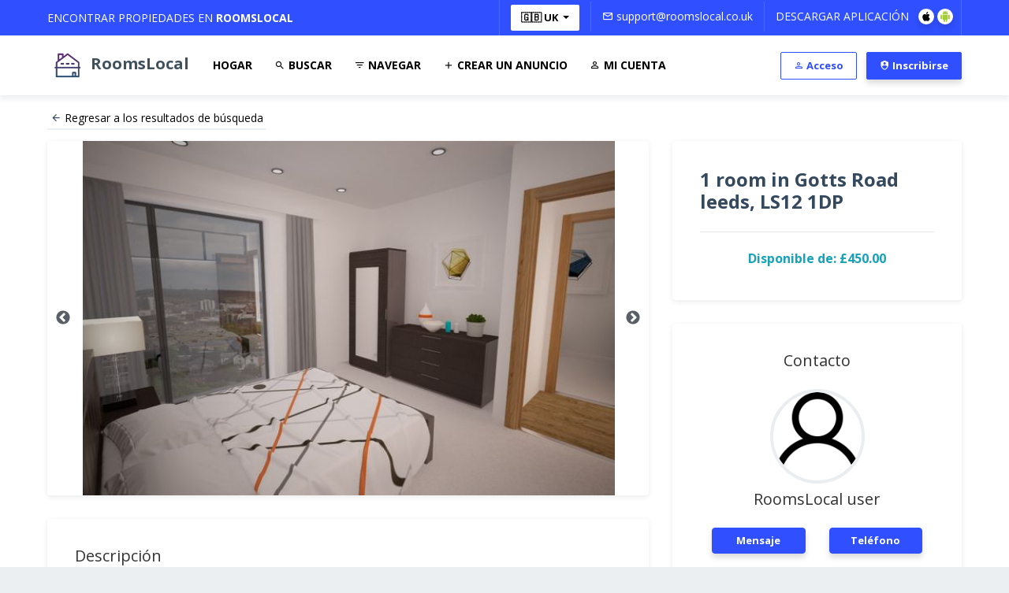

--- FILE ---
content_type: text/html; charset=UTF-8
request_url: https://roomslocal.co.uk/uk/es/gotts%20road%20leeds/flatshare/519/studio-flat-to-rent
body_size: 11429
content:
<!DOCTYPE html>
<html lang="es">

<head>
	<meta charset="utf-8">
	<meta name="viewport" content="width=device-width, initial-scale=1, shrink-to-fit=no">

	<meta name="author" content="RoomsLocal">
	<title>1 room in Gotts Road leeds, LS12 1DP - Rooms To Rent On RoomsLocal</title><meta name="description" content="1 room in Gotts Road leeds, LS12 1DP - This 1 bed studio apartment is situated in the popular development just of Gotts Road in the City Centre. The apartm..."><meta name="robots" content="all"><meta property="og:title" content="1 room in Gotts Road leeds, LS12 1DP - Rooms To Rent On RoomsLocal"><meta property="og:description" content="1 room in Gotts Road leeds, LS12 1DP - This 1 bed studio apartment is situated in the popular development just of Gotts Road in the City Centre. The apartm..."><meta property="og:type" content="website"><meta property="og:site_name" content="RoomsLocal"><meta property="og:locale" content="en_GB"><meta property="og:image" content="https://roomslocal.co.uk/uk/es/gotts%20road%20leeds/flatshare/519/studio-flat-to-rent"><meta property=":locale:alternate" content="es_ES"><meta property=":locale:alternate" content="fr_FR"><meta property=":locale:alternate" content="en_US"><meta property=":locale:alternate" content="en_CA"><meta property="og:url" content="https://roomslocal.co.uk/uk/es/gotts%20road%20leeds/flatshare/519/studio-flat-to-rent"><meta property="og:image" content="https://roomslocal.co.uk/storage/8452/rvAi1605548908.jpg"><meta name="twitter:card" content="summary_large_image"><meta name="twitter:site" content="@roomslocal"><meta name="twitter:title" content="1 room in Gotts Road leeds, LS12 1DP - Rooms To Rent On RoomsLocal"><meta name="twitter:description" content="1 room in Gotts Road leeds, LS12 1DP - This 1 bed studio apartment is situated in the popular development just of Gotts Road in the City Centre. The apartm..."><meta name="twitter:image" content="https://roomslocal.co.uk/storage/8452/rvAi1605548908.jpg"><meta name="twitter:creator" content="@roomslocal"><script type="application/ld+json">{"@context":"https://schema.org","@type":"WebPage","name":"1 room in Gotts Road leeds, LS12 1DP - Rooms To Rent On RoomsLocal","description":"1 room in Gotts Road leeds, LS12 1DP - This 1 bed studio apartment is situated in the popular development just of Gotts Road in the City Centre. The apartm..."}</script>

	<link rel="apple-touch-icon" sizes="180x180" href="https://roomslocal.co.uk/apple-touch-icon.png">
	<link rel="icon" type="image/png" sizes="32x32" href="https://roomslocal.co.uk/favicon-32x32.png">
	<link rel="icon" type="image/png" sizes="16x16" href="https://roomslocal.co.uk/favicon-16x16.png">
	<link rel="manifest" href="https://roomslocal.co.uk/site.webmanifest">
	<link rel="mask-icon" href="https://roomslocal.co.uk/safari-pinned-tab.svg" color="#0978ec">
	<meta name="msapplication-TileColor" content="#0978ec">
	<meta name="theme-color" content="#0978ec">

	<link href="https://roomslocal.co.uk/vendor/bootstrap/css/bootstrap.min.css" rel="stylesheet">
	<link href="https://roomslocal.co.uk/vendor/icons/css/materialdesignicons.min.css" media="all" rel="stylesheet" type="text/css" />
	<link href="https://roomslocal.co.uk/vendor/select2/css/select2-bootstrap.min.css" />
	<link href="https://roomslocal.co.uk/vendor/select2/css/select2.min.css" rel="stylesheet" />

		<link rel="stylesheet" href="https://roomslocal.co.uk/css/slick.min.css">
	<link rel="stylesheet" href="https://roomslocal.co.uk/css/slick-theme.min.css">
	
	<link href="https://roomslocal.co.uk/css/roomslocal.min.css" rel="stylesheet">
	<link href="https://cdnjs.cloudflare.com/ajax/libs/jqueryui/1.12.1/jquery-ui.min.css" rel="stylesheet">
	<link rel="stylesheet" href="https://cdnjs.cloudflare.com/ajax/libs/jqueryui/1.12.1/jquery-ui.theme.min.css" />
	<link href="https://roomslocal.co.uk/css/iziToast.min.css" rel="stylesheet" type="text/css" />
	<link href="https://roomslocal.co.uk/css/lightbox.min.css" rel="stylesheet">
	<meta name="apple-mobile-web-app-capable" content="yes">
	<meta name="apple-mobile-web-app-status-bar-style" content="black-translucent">
	<meta name="apple-itunes-app" content="app-id=1254833484, affiliate-data=at=1001lnJ5&ct=uk-desktop-universal-smartbanner&pt=450238"/>

		<script async src="https://www.googletagmanager.com/gtag/js?id=UA-115482381-2"></script>
	<script>
		window.dataLayer = window.dataLayer || [];
		function gtag(){dataLayer.push(arguments);}
		gtag('js', new Date());

		gtag('config', 'UA-115482381-2');
	</script>
	</head>
<body>

	<div class="navbar-top bg-primary">
	<div class="container">
		<div class="row">
			<div class="col-lg-4 col-md-4 align-self-center">
				<p class="mb-0 mt-0">
					Encontrar propiedades en <strong>RoomsLocal</strong>
				</p>
			</div>
			<div class="col-lg-8 col-md-8 text-right">
				<ul class="list-inline">
                    <li class="list-inline-item">
						<div class="dropdown">
							<button class="btn dropdown-toggle bg-white" type="button" id="dropdownMenuButton" data-toggle="dropdown" aria-haspopup="true" aria-expanded="false">
								🇬🇧 UK
							</button>
							<div class="dropdown-menu" aria-labelledby="dropdownMenuButton" style="min-width: 350px;border-radius: 5px;margin-top: 3px;">
								<div class="container">
									<div class="row">
										<div class="col-md-6 border-right">
											<p class="text-rm-upper text-dark small text-info text-center p-1 border-bottom mb-1 font-weight-bold">Idioma</p>
											
											<a class="dropdown-item text-dark lang-top-style " href="https://roomslocal.co.uk/uk/en/gotts%20road%20leeds/flatshare/519/studio-flat-to-rent"><i class="mdi mdi-web"></i> English</a>
											
											<a class="dropdown-item text-dark lang-top-style " href="https://roomslocal.co.uk/uk/fr/gotts%20road%20leeds/flatshare/519/studio-flat-to-rent"><i class="mdi mdi-web"></i> French</a>
											
											<a class="dropdown-item text-dark lang-top-style border border-secondary rounded" href="https://roomslocal.co.uk/uk/es/gotts%20road%20leeds/flatshare/519/studio-flat-to-rent"><i class="mdi mdi-web"></i> Spanish</a>
																					</div>
										<div class="col-md-6 bg-light-box">
											<p class="text-rm-upper mb-1 text-dark small text-info text-center p-1 border-bottom font-weight-bold">Navegar En</p>
																						<a class="dropdown-item text-dark lang-top-style bg-light rounded" href="https://roomslocal.co.uk/uk/en/gotts%20road%20leeds/flatshare/519/studio-flat-to-rent">🇬🇧 Reino Unido</a>
																						<a class="dropdown-item text-dark lang-top-style " href="https://roomslocal.co.uk/es/es/gotts%20road%20leeds/flatshare/519/studio-flat-to-rent">🇪🇸 España</a>
																						<a class="dropdown-item text-dark lang-top-style " href="https://roomslocal.co.uk/us/en/gotts%20road%20leeds/flatshare/519/studio-flat-to-rent">🇺🇸 Estados Unidos</a>
																						<a class="dropdown-item text-dark lang-top-style " href="https://roomslocal.co.uk/ca/en/gotts%20road%20leeds/flatshare/519/studio-flat-to-rent">🇨🇦 Canadá</a>
																					</div>
									</div>
								</div>
							</div>
						</div>
					</li>

					<li class="list-inline-item">
						<a href="mailto:support@roomslocal.co.uk"><i class="mdi mdi-email-outline"></i> support@roomslocal.co.uk</a>
					</li>
					<li class="list-inline-item">
						<span>Descargar Aplicación</span> &nbsp;
						<a target="_BLANK" href="https://itunes.apple.com/mw/app/roomslocal-rent-uk-rooms/id1254833484"><i class="mdi mdi-apple"></i></a>
						<a target="_BLANK" href="https://play.google.com/store/apps/details?id=com.mavsoft.roomslocal&amp;hl=en_GB"><i class="mdi mdi-android"></i></a>
					</li>
				</ul>
			</div>
		</div>
	</div>
</div>

	<header>
   <nav class="navbar navbar-expand-lg navbar-light bg-light">
      <div class="container">
         <a class="navbar-brand text-success logo" href="https://roomslocal.co.uk/uk/es">
            <img style="height: 50px !important;" src="https://roomslocal.co.uk/images/roomslocal-logo.png" alt="RoomsLocal logo">
            <span class="title-rl-nav">RoomsLocal</span>
         </a>
         <button class="navbar-toggler navbar-toggler-right" type="button" data-toggle="collapse" data-target="#navbarResponsive" aria-controls="navbarResponsive" aria-expanded="false" aria-label="Toggle navigation">
            <span class="navbar-toggler-icon"></span>
         </button>
         <div class="collapse navbar-collapse" id="navbarResponsive">
            <ul class="navbar-nav mr-auto mt-2 mt-lg-0">
               <li class="nav-item">
                  <a class="nav-link" href="https://roomslocal.co.uk/uk/es">
                     Hogar
                  </a>
               </li>
               <li class="nav-item">
                  <a class="nav-link" href="https://roomslocal.co.uk/uk/es/search">
                     <i class="mdi mdi-magnify"></i>
                     Buscar
                  </a>
               </li>
               <li class="nav-item">
                  <a class="nav-link" href="https://roomslocal.co.uk/uk/es/browse">
                     <i class="mdi mdi-filter-variant"></i>
                     Navegar
                  </a>
               </li>
            </li>
            <li class="nav-item">
               <a class="nav-link" href="https://roomslocal.co.uk/uk/es/create-an-ad">
                  <i class="mdi mdi-plus"></i>
                  Crear Un Anuncio
               </a>
            </li>
            <li class="nav-item">
               <a class="nav-link" href="https://roomslocal.co.uk/uk/es/account">
                  <i class="mdi mdi-account-outline"></i>
                  Mi Cuenta
               </a>
            </li>
         </ul>
         <div class="my-2 my-lg-0">
            <ul class="list-inline main-nav-right">
                              <li class="list-inline-item mr-2">
                  <a class="btn btn btn-outline-primary btn-sm" href="https://roomslocal.co.uk/login"><i class="mdi mdi-account-outline"></i> Acceso</a>
               </li>
               <li class="list-inline-item">
                  <a class="btn btn-primary btn-sm text-white" href="https://roomslocal.co.uk/register"><i class="mdi mdi-security-account"></i> Inscribirse</a>
               </li>
                           </ul>
         </div>
      </div>
   </div>
</nav>
</header>

	
<section class="bg-white">
   <div class="container">
      <div class="row">
        <div class="col-md-12 py-3">
                        <span class="mdi mdi-arrow-left px-1 py-1 border-b-back">
                <a href="https://roomslocal.co.uk" class="text-black">Regresar a los resultados de búsqueda</a>
            </span>
            
        </div>
         <div class="col-lg-8 col-md-8">
            <div class="card list-mh-h">
               <div id="rl-img-carousel" class="owl-carousel">
                                <div class="slick-slide">
                    <img class="img-slider-el aspect-fit" style="height: 450px; margin: 0 auto;" src="https://roomslocal.co.uk/storage/8452/rvAi1605548908.jpg" alt="Studio flat to rent RoomsLocal image" data-lightbox-link="img-link-slider-8452">
                    <a id="img-link-slider-8452" href="https://roomslocal.co.uk/storage/8452/rvAi1605548908.jpg" data-lightbox="image-1" data-alt="Studio flat to rent" data-title="Image #1">
                    </a>
                 </div>
                                <div class="slick-slide">
                    <img class="img-slider-el aspect-fit" style="height: 450px; margin: 0 auto;" src="https://roomslocal.co.uk/storage/8453/1gns1605548922.jpg" alt="Studio flat to rent RoomsLocal image" data-lightbox-link="img-link-slider-8453">
                    <a id="img-link-slider-8453" href="https://roomslocal.co.uk/storage/8453/1gns1605548922.jpg" data-lightbox="image-2" data-alt="Studio flat to rent" data-title="Image #2">
                    </a>
                 </div>
                               </div>
            </div>
            <div class="card padding-card">
               <div class="card-body">
                  <h5 class="card-title mb-3">Descripción</h5>
                  <p>This 1 bed studio apartment is situated in the popular development just of Gotts Road in the City Centre. The apartment features 1 bedroom, 1 bathroom, an open kitchen and living area, entrance hall. Ideal for a couple.<br />
<br />
- Fully integrated kitchen<br />
- Ideal for couple<br />
- Intercom system<br />
- Laminate flooring<br />
- Open plan living and kitchen area<br />
- Ideal city centre location<br />
- Double glazed windows<br />
- 1 double bedroom<br />
- Spacious bathroom<br />
- Council Tax Band C<br />
<br />
This fabulous furnished city centre apartment features 1 bedroom a spacious kitchen and living area, and bathroom with an electric shower. The apartment comprises a fully integrated kitchen with all white goods included. This secure and contemporary apartment is in an ideal location for people working in the city centre. Ideal for couple<br />
<br />
kindly contact me here nolandoyle244@gmail.com<br />
along with my advert screenshot so that I can quickly contact you</p>
                  <p class="mt-2 pb-0 mb-0 small text-muted">
                     Agregado: 2 years ago
                  </p>
                  <p class="mt-2 pb-0 mb-0 small text-muted">
                     <i class="mdi mdi-eye"></i> 10776
                  </p>
               </div>
            </div>
            <div class="card padding-card">
               <div class="card-body">
                  <h5 class="card-title mb-3">Detalles</h5>
                  <div class="row">
                     <div class="col-lg-4 col-md-4">
                        <div class="list-icon">

                            <div>
                            <svg class="text-white" style="fill: white; height: 32px;margin-top: 8px;" xmlns="http://www.w3.org/2000/svg" viewBox="0 0 24 24"><title>gas-burner</title><path d="M16.14 8.79L16.12 8.8C16.35 9.07 16.55 9.39 16.7 9.72L16.79 9.91C17.5 11.6 17 13.55 15.69 14.77C14.5 15.86 12.84 16.15 11.3 15.95C9.84 15.77 8.5 14.85 7.73 13.58C7.5 13.19 7.3 12.75 7.2 12.3C7.07 11.93 7.03 11.57 7 11.2C6.91 9.6 7.55 7.9 8.76 6.9C8.21 8.11 8.34 9.62 9.15 10.67L9.26 10.8C9.4 10.92 9.57 10.96 9.73 10.89C9.88 10.83 10 10.68 10 10.5L9.93 10.28C9.05 7.96 9.79 5.25 11.66 3.72C12.17 3.3 12.8 2.92 13.46 2.75C12.78 4.11 13 5.89 14.09 6.96C14.55 7.43 15.1 7.74 15.58 8.18L16.14 8.79M13.86 13.43L13.85 13.42C14.3 13.03 14.55 12.36 14.53 11.76L14.5 11.44C14.3 10.44 13.43 10.11 12.87 9.38C12.7 9.16 12.55 8.88 12.44 8.6C12.22 9.1 12.2 9.57 12.29 10.11C12.39 10.68 12.62 11.17 12.5 11.76C12.34 12.41 11.83 13.06 10.94 13.27C11.44 13.76 12.25 14.15 13.06 13.87C13.32 13.8 13.65 13.61 13.86 13.43M11 18V19C11 19.55 11.45 20 12 20C12.55 20 13 19.55 13 19V18H15V19C15 19.55 15.45 20 16 20C16.55 20 17 19.55 17 19V18C18.11 18 20 18.9 20 20V22H4V20C4 18.9 5.9 18 7 18V19C7 19.55 7.45 20 8 20C8.55 20 9 19.55 9 19V18H11Z" /></svg>
                            </div>

                           <strong>Gastos incluídos</strong>
                           <p class="mb-0">Todo</p>
                        </div>
                     </div>
                     <div class="col-lg-4 col-md-4">
                        <div class="list-icon">

                           <div>
                            <svg class="text-white" style="fill: white; height: 32px;margin-top: 8px;" xmlns="http://www.w3.org/2000/svg" viewBox="0 0 24 24"><title>account-multiple-check</title><path d="M19 17V19H7V17S7 13 13 13 19 17 19 17M16 8A3 3 0 1 0 13 11A3 3 0 0 0 16 8M19.2 13.06A5.6 5.6 0 0 1 21 17V19H24V17S24 13.55 19.2 13.06M18 5A2.91 2.91 0 0 0 17.11 5.14A5 5 0 0 1 17.11 10.86A2.91 2.91 0 0 0 18 11A3 3 0 0 0 18 5M7.34 8.92L8.5 10.33L3.75 15.08L1 12.08L2.16 10.92L3.75 12.5L7.34 8.92" /></svg>
                           </div>

                           <strong>Término Mínimo</strong>
                           <p class="mb-0">Other</p>
                        </div>
                     </div>
                     <div class="col-lg-4 col-md-4">
                        <div class="list-icon">
                           <div>
                            <svg class="text-white" style="fill: white; height: 32px;margin-top: 7px;" xmlns="http://www.w3.org/2000/svg" viewBox="0 0 24 24"><title>account-clock-outline</title><path d="M16,14H17.5V16.82L19.94,18.23L19.19,19.53L16,17.69V14M17,12A5,5 0 0,0 12,17A5,5 0 0,0 17,22A5,5 0 0,0 22,17A5,5 0 0,0 17,12M17,10A7,7 0 0,1 24,17A7,7 0 0,1 17,24C14.21,24 11.8,22.36 10.67,20H1V17C1,14.34 6.33,13 9,13C9.6,13 10.34,13.07 11.12,13.2C12.36,11.28 14.53,10 17,10M10,17C10,16.3 10.1,15.62 10.29,15C9.87,14.93 9.43,14.9 9,14.9C6.03,14.9 2.9,16.36 2.9,17V18.1H10.09C10.03,17.74 10,17.37 10,17M9,4A4,4 0 0,1 13,8A4,4 0 0,1 9,12A4,4 0 0,1 5,8A4,4 0 0,1 9,4M9,5.9A2.1,2.1 0 0,0 6.9,8A2.1,2.1 0 0,0 9,10.1A2.1,2.1 0 0,0 11.1,8A2.1,2.1 0 0,0 9,5.9Z" /></svg>
                           </div>
                           <strong>Plazo Máximo</strong>
                           <p class="mb-0">Other</p>
                        </div>
                     </div>
                  </div>
               </div>
            </div>
            <div class="card padding-card">
               <div class="card-body">
                  <h5 class="card-title mb-3">Ubicación</h5>
                  <div id="map"></div>
               </div>
            </div>

         </div>
         <div class="col-lg-4 col-md-4">
            <div class="card sidebar-card">
               <div class="card-body">
                  <h1 class="card-title h4 mb-4 font-weight-bold">1 room in Gotts Road leeds, LS12 1DP</h1>
                  <hr>
                  <div class="container">
                     <div class="row">
                        <h2 class="col-12 text-center p-2 h6 text-info font-weight-bold pb-0 mb-0">
                           Disponible de:
                                                        £450.00                            
                        </h2>
                     </div>
                  </div>
               </div>
            </div>

            <div class="card sidebar-card">
               <div class="card-body text-center">
                  <h5 class="card-title mb-4">Contacto</h5>
                  <div class="img-thumbnail rounded img-detail-thumb rounded-circle mb-2 ld-img" style="background-image: url(/images/user.png);" alt="user image"></div>
                  <div class="pb-0 text-center">
                     <h5 class="card-title mb-4">RoomsLocal user</h5>
                     <div class="container-fluid">
                        <div class="row">
                           <div class="col-6">
                              <a href="https://roomslocal.co.uk/chat/519/start" target="_BLANK" class="btn btn-primary btn-block rounded text-white">Mensaje</a>
                           </div>
                           <div class="col-6">
                              <button id="phone_contact" class="btn btn-primary btn-block rounded text-white">Teléfono</button>
                           </div>
                           <div id="container_phone_contact" class="col-12 d-none mt-4">
                              <ul class="list-group">
                                 <li class="list-group-item">📞 <a id="input_user_contact" class="text-info" href="tel:+#"></a></li>
                                 <li class="list-group-item mt-3">
                                    <div class="container-fluid">
                                       <div class="row">
                                          <div class="col-3">
                                             <a href="#safetips" role="button" data-slide="prev">
                                                <span class="bg-info p-1 rounded text-white font-weight-bold" aria-hidden="true"><</span>
                                                <span class="sr-only">Anterior</span>
                                             </a>
                                          </div>
                                          <div class="col-6">
                                             <span class="font-weight-bold">Mantenerse Seguro</span>
                                          </div>
                                          <div class="col-3">
                                             <a href="#safetips" role="button" data-slide="next">
                                                <span class="bg-info p-1 rounded text-white font-weight-bold" aria-hidden="true">></span>
                                                <span class="sr-only">Próximo</span>
                                             </a>
                                          </div>
                                       </div>
                                    </div>
                                    <hr>
                                    <div class="card-body pl-0 pr-0 pt-0 pb-0">
                                       <div id="safetips" class="carousel slide" data-ride="carousel">
                                          <div class="carousel-inner" role="listbox">
                                             
                                                                                          <div class="carousel-item active rounded p-2">
                                                <p>If an ad or reply sounds too good to be true, it probably is</p>
                                             </div>
                                             
                                             
                                                                                          <div class="carousel-item rounded p-2">
                                                <p>Don&#039;t reply to email addresses hidden in text and pictures</p>
                                             </div>
                                             
                                             
                                                                                          <div class="carousel-item rounded p-2">
                                                <p>Don&#039;t carry large sums of money with you when meeting up</p>
                                             </div>
                                             
                                                                                       </div>
                                       </div>
                                    </div>
                                 </li>
                              </ul>
                           </div>
                        </div>
                     </div>
                  </div>
               </div>
            </div>
                        <div class="card sidebar-card">
               <div class="card-body">
                  <h3 class="card-title h5 mb-4">Habitaciones Disponibles</h3>
                  <ul class="list-group">
                                          <li class="list-group-item">
                        <div class="container">
                           <div class="row">
                              <div class="col-6 justify-content-center align-self-center">

                                 <h5 class="font-weight-bold text-success h6">Doble Habitacion</h5>
                                                                  <div class="clearfix border border-dark text-center">
                                    &#10003; Baño
                                 </div>
                                                               </div>
                              <div class="col-6">
                                 <p class="h6">
                                    <span class="font-weight-bold small">Alquilar</span><br>£450.00                                 </p>
                                 <p class="h6">
                                    <span class="font-weight-bold small">Depósito</span><br>£500.00                                 </p>
                              </div>
                              <div class="col-12">
                                                               </div>
                           </div>
                        </div>
                     </li>
                                       </ul>
               </div>
            </div>
                        <div class="card sidebar-card">
               <div class="card-body">
                  <h5 class="card-title mb-4">Compartir en las redes sociales</h5>
                  <div class="container-fluid">
                     <div class="row">
                        <div class="col-6">
                           <div class="fb-share-button" data-href="https://roomslocal.co.uk/uk/es/gotts%20road%20leeds/flatshare/519/studio-flat-to-rent" data-layout="button" data-size="small">
                              <a target="_blank" href="https://roomslocal.co.uk/uk/es/gotts%20road%20leeds/flatshare/519/studio-flat-to-rent" class="fb-xfbml-parse-ignore">Compartir</a>
                           </div>
                        </div>
                        <div class="col-6">
                           <a class="twitter-share-button" href="https://twitter.com/intent/tweet">Tweet</a>
                        </div>
                     </div>
                  </div>
               </div>
            </div>
            <div class="card sidebar-card">
               <div class="card-body">
                                    <script async src="//pagead2.googlesyndication.com/pagead/js/adsbygoogle.js"></script>
                  <ins class="adsbygoogle"
                  style="display:block"
                  data-ad-client="ca-pub-6738796061872092"
                  data-ad-slot="9011197732"
                  data-ad-format="auto"
                  data-full-width-responsive="true"></ins>
                  <script>
                     (adsbygoogle = window.adsbygoogle || []).push({});
                  </script>
                                 </div>
            </div>
         </div>
      </div>
   </div>
</section>

<section class="section-padding bg-light-box border-top">
   <div class="container">
      <div class="row">
         <div class="col-lg-12 col-md-12 section-title text-left mb-4">
            <h5 class="h2">Propiedades Similares</h5>
         </div>
                  <div class="col-lg-4 col-md-4">
            <div class="card card-list">
   <a href="https://roomslocal.co.uk/uk/es/leeds/flatshare/1360/1-habitacion-en-leeds-ls19-7qd">
   <div class="card-img fill bf-cover">
    <img class="of-cover-img" src="https://roomslocal.co.uk/storage/15845/iha^[.jpg" alt="">
      <div class="badge images-badge"><i class="mdi mdi-image-filter"></i> 9</div>
      <span class="badge badge-primary">En Renta</span>
   </div>
   <div class="card-body">
      <h3 class="text-primary mb-2 h2 mt-0 pcard-h3 text-center">
         <small>Habitación en alquiler en Leeds</small>
         <br>£120.00
      </h3>
      <h5 class="card-title mb-2 mt-3 container-lindex"><i class="mdi mdi-home-map-marker icon-property-i"></i> 1 habitación en Leeds, LS19 7QD</h5>
   </div>
   <div class="card-footer">
      <div class="container-fluid">
         <div class="row">
            <div class="col-6 text-center">
               <span><i class="mdi mdi-sofa"></i> Habitaciones : <strong>1</strong></span>
            </div>
            <div class="col-6 text-center">
               <span><i class="mdi mdi-scale-bathroom"></i> <strong>Disponible</strong></span>
            </div>
         </div>
      </div>
   </div>
</a>
</div>
         </div>
                  <div class="col-lg-4 col-md-4">
            <div class="card card-list">
   <a href="https://roomslocal.co.uk/uk/es/leeds/flatshare/980/spacious-one-bedroom-flat-in-leeds">
   <div class="card-img fill bf-cover">
    <img class="of-cover-img" src="https://roomslocal.co.uk/storage/13751/336.jpg" alt="">
      <div class="badge images-badge"><i class="mdi mdi-image-filter"></i> 4</div>
      <span class="badge badge-primary">En Renta</span>
   </div>
   <div class="card-body">
      <h3 class="text-primary mb-2 h2 mt-0 pcard-h3 text-center">
         <small>Habitación en alquiler en Leeds</small>
         <br>£500.00
      </h3>
      <h5 class="card-title mb-2 mt-3 container-lindex"><i class="mdi mdi-home-map-marker icon-property-i"></i> 1 habitación en leeds, LS2 7EZ</h5>
   </div>
   <div class="card-footer">
      <div class="container-fluid">
         <div class="row">
            <div class="col-6 text-center">
               <span><i class="mdi mdi-sofa"></i> Habitaciones : <strong>1</strong></span>
            </div>
            <div class="col-6 text-center">
               <span><i class="mdi mdi-scale-bathroom"></i> <strong>Disponible</strong></span>
            </div>
         </div>
      </div>
   </div>
</a>
</div>
         </div>
                  <div class="col-lg-4 col-md-4">
            <div class="card card-list">
   <a href="https://roomslocal.co.uk/uk/es/bradford/flatshare/935/furnished-one-bedroom-flat-in-bradford">
   <div class="card-img fill bf-cover">
    <img class="of-cover-img" src="https://roomslocal.co.uk/storage/13479/203.jpeg" alt="">
      <div class="badge images-badge"><i class="mdi mdi-image-filter"></i> 6</div>
      <span class="badge badge-primary">En Renta</span>
   </div>
   <div class="card-body">
      <h3 class="text-primary mb-2 h2 mt-0 pcard-h3 text-center">
         <small>Habitación en alquiler en Bradford</small>
         <br>£600.00
      </h3>
      <h5 class="card-title mb-2 mt-3 container-lindex"><i class="mdi mdi-home-map-marker icon-property-i"></i> 1 habitación en Bradford, BD1 3PZ</h5>
   </div>
   <div class="card-footer">
      <div class="container-fluid">
         <div class="row">
            <div class="col-6 text-center">
               <span><i class="mdi mdi-sofa"></i> Habitaciones : <strong>1</strong></span>
            </div>
            <div class="col-6 text-center">
               <span><i class="mdi mdi-scale-bathroom"></i> <strong>Disponible</strong></span>
            </div>
         </div>
      </div>
   </div>
</a>
</div>
         </div>
               </div>
   </div>
</section>

<section class="section-padding bg-white text-center">
   <h2 class="mt-0">Nuevo en RoomsLocal?<br>Crea una cuenta, es gratis</h2>
   <p class="mb-4">Encuentre propiedades locales en su área de forma gratuita.</p>
   <a href="https://roomslocal.co.uk/register" class="btn btn-primary text-white">Empezar</a>
</section>

	<div id="fb-root"></div>
<script>(function(d, s, id) {
  var js, fjs = d.getElementsByTagName(s)[0];
  if (d.getElementById(id)) return;
  js = d.createElement(s); js.id = id;
  js.src = 'https://connect.facebook.net/en_US/sdk.js#xfbml=1&version=v3.2&appId=2030329703689809&autoLogAppEvents=1';
  fjs.parentNode.insertBefore(js, fjs);
}(document, 'script', 'facebook-jssdk'));</script>

 <section class="section-padding footer bg-white border-top">
   <div class="container">
      <div class="row">
         <div class="col-lg-3 col-md-3 text-center">
            <h4 class="mb-2 mt-0">
              <a class="logo" href="https://roomslocal.co.uk">
                <img src="https://roomslocal.co.uk/images/roomslocal-logo.png" alt="RoomsLocal logo" class="img-85">
              </a>
              <p class="h5 font-weight-bold">RoomsLocal</p>
            </h4>
            <a href="https://twitter.com/roomslocal?ref_src=twsrc%5Etfw" class="twitter-follow-button" data-show-count="false">Seguir @roomslocal</a>
            <script async src="https://platform.twitter.com/widgets.js" charset="utf-8"></script>
            <div class="clearfix">
              <div class="fb-like" data-href="https://www.facebook.com/roomslocal" data-layout="button_count" data-action="like" data-size="small" data-show-faces="true" data-share="true"></div>
           </div>
        </div>
        <div class="col-lg-2 col-md-2">
         <h6 class="mb-4">BúSQUEDAS POPULARES</h6>
         <ul>
                        <li><a href="https://roomslocal.co.uk/uk/es/flatshare/rooms/london" title="Buscar habitaciones en london">London</a></li>
                        <li><a href="https://roomslocal.co.uk/uk/es/flatshare/rooms/birmingham" title="Buscar habitaciones en birmingham">Birmingham</a></li>
                        <li><a href="https://roomslocal.co.uk/uk/es/flatshare/rooms/manchester" title="Buscar habitaciones en manchester">Manchester</a></li>
                        <li><a href="https://roomslocal.co.uk/uk/es/flatshare/rooms/cambridge" title="Buscar habitaciones en cambridge">Cambridge</a></li>
                        <li><a href="https://roomslocal.co.uk/uk/es/flatshare/rooms/leeds" title="Buscar habitaciones en leeds">Leeds</a></li>
                     </ul>
            </div>
            <div class="col-lg-2 col-md-2">
               <h6 class="mb-4">COMPARTIR HABITACIóN</h6>
               <ul>
                  <li>
                    <a href="https://roomslocal.co.uk/uk/es/finding-the-right-property">Encontrar la propiedad adecuada</a>
                </li>
                  <li>
                    <a href="https://roomslocal.co.uk/uk/es/safety-and-being-respectful">Seguridad y respeto</a>
                </li>
                  <li>
                    <a href="https://roomslocal.co.uk/uk/es/advice-to-landlords">Consejos para el alquiler de habitaciones del propietario</a>
                </li>
                  <li>
                    <a href="https://roomslocal.co.uk/uk/es/faq">PREGUNTAS MáS FRECUENTES</a>
                </li>
            </ul>
                  </div>
                  <div class="col-lg-2 col-md-2">
                     <h6 class="mb-4">ACERCA DE</h6>
                     <ul>
                        <li><a href="https://roomslocal.co.uk/uk/es/about-us">Acerca de RoomsLocal</a></li>
                        <li><a href="https://roomslocal.co.uk/uk/es/terms-and-conditions">Términos y condiciones</a></li>
                        <li><a href="https://roomslocal.co.uk/uk/es/privacy-policy">Política de privacidad</a></li>
                        <li><a href="https://roomslocal.co.uk/blog/articles">Blog</a></li>
                     </ul>
                        </div>

                        <div class="col-lg-3 col-md-3">
                           <h6 class="mb-4">BOLETIN INFORMATIVO</h6>
                           <form id="form-newsletter" action="https://roomslocal.co.uk/newsletter" method="POST">
                            <input type="hidden" name="_token" value="8HjGfZh0WMWieUpW0BagoKZcKdyy0TBhYrwZRnfQ">                              <div class="input-group">
                                 <input id="newsletter_email" name="email" type="text" class="form-control" placeholder="Dirección De Correo Electrónico..." aria-label="Recipient's username" aria-describedby="basic-addon2">
                                 <div class="input-group-append">
                                    <button class="btn btn-dark" type="submit"><i class="mdi mdi-arrow-right"></i></button>
                                 </div>
                              </div>
                           </form>
                           <p class="text-info newsletter-info"><i class="mdi mdi-email-variant"></i> Obtener la mayor cantidad de actualizaciones de alquiler de nuestro sitio...</p>
                           <h6 class="mb-3 mt-4">PONERSE EN CONTACTO</h6>
                           <div>
                              <a class="mr-2" target="_BLANK" href="https://facebook.com/roomslocal/">
                                <img class="h-25" src="https://roomslocal.co.uk/images/001-facebook.png" alt="facebook">
                            </a>
                              <a target="_BLANK" href="https://instagram.com/roomslocal/">
                                <img class="h-25" src="https://roomslocal.co.uk/images/002-instagram.png" alt="instagram">
                            </a>
                           </div>
                        </div>

                     </div>
                  </div>
               </section>

               <section class="pt-4 pb-4 text-center">
                  <p class="mt-0 mb-0">&copy; DERECHOS DE AUTOR 2026 <strong class="text-dark">RoomsLocal</strong>. Reservados Todos Los Derechos</p>
               </section>

	<script src="https://roomslocal.co.uk/vendor/jquery/jquery.min.js"></script>
	<script src="https://roomslocal.co.uk/vendor/bootstrap/js/bootstrap.bundle.min.js"></script>
	<script src="https://roomslocal.co.uk/js/jqBootstrapValidation.js"></script>
	<script src="https://roomslocal.co.uk/vendor/select2/js/select2.min.js"></script>
	<script src="https://roomslocal.co.uk/js/custom.js"></script>
	<script src="https://roomslocal.co.uk/js/iziToast.min.js"></script>
		<script src="https://roomslocal.co.uk/js/slick.min.js"></script>
		<script>
	var standardSuccessTitle = "¡éxito!";
	var standardErrorTitle = "¡ups!";
	var standardErrorMessage = "Algo salió mal. Por favor, vuelva a intentarlo.";

	var debugRsp = false;
	function validateEmail(email) {
		var re = /^(([^<>()\[\]\\.,;:\s@"]+(\.[^<>()\[\]\\.,;:\s@"]+)*)|(".+"))@((\[[0-9]{1,3}\.[0-9]{1,3}\.[0-9]{1,3}\.[0-9]{1,3}\])|(([a-zA-Z\-0-9]+\.)+[a-zA-Z]{2,}))$/;
		return re.test(String(email).toLowerCase());
	}

	function showToastWith(title,message,color = 'green',timeout = 3000) {
		iziToast.show({
			title: title,
			message: message,
			color:color,
			timeout:timeout
		});
	}

	$(document).ready(function() {
		iziToast.settings({
			timeout: 2000,
			transitionIn: 'flipInX',
			transitionOut: 'flipOutX',
			position: 'topRight'
		});
	});

	function handleRsp(rsp) {
		if (rsp.status == "205") {
			return true;
		} else {
			return false;
		}
	}

	function shouldHandle(rsp,useHandle,callback) {
		if (useHandle == true) {
			if (handleRsp(rsp)) {
				callback(rsp);
			} else {
				showToastWith(standardErrorTitle,standardErrorMessage,"red");
			}
		} else {
			callback(rsp);
		}
	}

	let handlingLastRequest = false;
	function formWith(url,data,callback,type = "GET", useHandle = true) {

		if (!handlingLastRequest) {
			handlingLastRequest = true;
			$.ajax({
				type:type,
				url:url,
				data: {
					_token:"8HjGfZh0WMWieUpW0BagoKZcKdyy0TBhYrwZRnfQ",
					data:data
				},
				dataType:"json",
				success:function(rsp) {
					handlingLastRequest = false;
					if (debugRsp == true) {
						console.log(rsp);
					}
					shouldHandle(rsp,useHandle,callback);
				},
				error: function (request, status, error) {
					handlingLastRequest = false;
				}
			});
		} else {
			showToastWith("Procesando...", "Espere por favor", "red");
		}
	}

    function formData(url,data,callback,type = "GET", useHandle = true) {
        data['_token'] = "8HjGfZh0WMWieUpW0BagoKZcKdyy0TBhYrwZRnfQ";

		if (!handlingLastRequest) {
			handlingLastRequest = true;
			$.ajax({
				type:type,
				url:url,
				data: data,
				dataType:"json",
				success:function(rsp) {
					handlingLastRequest = false;
					if (debugRsp == true) {
						console.log(rsp);
					}
					shouldHandle(rsp,useHandle,callback);
				},
				error: function (request, status, error) {
					handlingLastRequest = false;
				}
			});
		} else {
			showToastWith("Procesando...", "Espere por favor", "red");
		}
	}

	function actionWithConfirmation(title,actionCallback) {
		$("#modal-are-you-sure").modal("show");
		$("#modal-are-you-sure-title").html(title);
		$("#modal-are-you-sure-confirm").click(actionCallback);
	}

    function convertUTCDateToLocalDate(date) {
    var newDate = new Date(date.getTime()+date.getTimezoneOffset()*60*1000);

    var offset = date.getTimezoneOffset() / 60;
    var hours = date.getHours();

    newDate.setHours(hours - offset);

    return newDate;
}
</script>

	<script src="https://roomslocal.co.uk/js/lightbox.js"></script>

<script>
  function initMap() {

   var map = new google.maps.Map(document.getElementById('map'), {
    zoom: 16,
    center: {lat: 53.795239, lng: -1.5627458 },
    mapTypeId: 'terrain'
  });

   var cityCircle = new google.maps.Circle({
    strokeColor: '#FF0000',
    strokeOpacity: 0.8,
    strokeWeight: 2,
    fillColor: '#FF0000',
    fillOpacity: 0.35,
    map: map,
    center: { lat: 53.795239, lng: -1.5627458 },
    radius: 120
  });
 }

 $(function(){

  $('#rl-img-carousel').slick({
    infinite: true,
    slidesToShow: 1,
    slidesToScroll: 1,
    arrows: true,
    fade: true,
    adaptiveHeight: true
  });

  $(".img-slider-el").click(function(e){
   e.preventDefault();
   $("#" + $(this).attr("data-lightbox-link")).trigger("click");
 });

  lightbox.option({
   'resizeDuration': 200,
   'wrapAround': true
 })

  $("#phone_contact").click(function(e){
   e.preventDefault();
   $(this).html("cargando...");
   $(this).removeClass('btn-primary');
   $(this).addClass('btn-dark');

   formWith("https://roomslocal.co.uk/user/phone-user",{
    id:"519"
  },function(rsp){
    var data = rsp.results;
    var contactNo = data.contact_no;
    $("#phone_contact").html("Teléfono");
    $("#phone_contact").removeClass('btn-dark');
    $("#phone_contact").addClass('btn-primary');

    if (contactNo == "") {
     $("#input_user_contact").html("No se encontró ningún número, intente enviar un mensaje a este usuario");
   } else {
     $("#input_user_contact").html(contactNo);
   }
   $("#container_phone_contact").removeClass('d-none');
 },"POST", true);
 });
});
</script>

<script src="https://maps.googleapis.com/maps/api/js?key=AIzaSyCjSuikdcVAzHwABwNjGCmYsRQpoeQTouw&callback=initMap"
async defer></script>
</body>
</html>


--- FILE ---
content_type: text/html; charset=utf-8
request_url: https://www.google.com/recaptcha/api2/aframe
body_size: 268
content:
<!DOCTYPE HTML><html><head><meta http-equiv="content-type" content="text/html; charset=UTF-8"></head><body><script nonce="5-9kqC370EYfxCXJwwPiyA">/** Anti-fraud and anti-abuse applications only. See google.com/recaptcha */ try{var clients={'sodar':'https://pagead2.googlesyndication.com/pagead/sodar?'};window.addEventListener("message",function(a){try{if(a.source===window.parent){var b=JSON.parse(a.data);var c=clients[b['id']];if(c){var d=document.createElement('img');d.src=c+b['params']+'&rc='+(localStorage.getItem("rc::a")?sessionStorage.getItem("rc::b"):"");window.document.body.appendChild(d);sessionStorage.setItem("rc::e",parseInt(sessionStorage.getItem("rc::e")||0)+1);localStorage.setItem("rc::h",'1769248870802');}}}catch(b){}});window.parent.postMessage("_grecaptcha_ready", "*");}catch(b){}</script></body></html>

--- FILE ---
content_type: text/css
request_url: https://roomslocal.co.uk/css/roomslocal.min.css
body_size: 29970
content:
@import url('https://fonts.googleapis.com/css?family=Open+Sans:300,300i,400,400i,600,600i,700,700i,800,800i');body {background-color: #eceff1;font-size: 14px;line-height: 26px;color: #34495e;font-family: 'Open Sans', sans-serif;}h1, h2, h3, h4, h5, h6 {color: #333333;}p {font-size: 14px;line-height: 23px;color:#666666;}img {height: auto;max-width: 100%;}ul, ol {list-style: outside none none;}ul {margin: 0;padding: 0;}img {transform-style: preserve-3d;}a {transition: color 300ms ease 0s, background-color 300ms ease 0s;text-decoration:none !important;}a:hover {transition: color 300ms ease 0s, background-color 300ms ease 0s;}a, a:hover {text-decoration: none;color:#304ffe;}a:focus {outline: medium none;outline-offset: 0;}.bg-primary {background-color: #304ffe !important;}.bg-dark {background-color: #263238;}.text-primary {color: #304ffe !important;}.text-secondary{color: #ff5722 !important;}.text-dark{color: #263238 !important;}label {font-size: 12px;font-weight: 500;margin-bottom: 2px;}.form-control {font-size: 13px;border-radius: 2px;height: 38px;}textarea.form-control {height: auto;}.help-block li {color: red;}.twitter-typeahead {display: block;width: 100%;}.tt-input {width: 100% !important;display: block;}.tt-hint {color: #999;}.tt-menu {width: 100%;margin-top: 4px;padding: 4px 0;background-color: #fff;border: 1px solid #ccc;border: 1px solid rgba(0, 0, 0, 0.2);-webkit-border-radius: 4px;-moz-border-radius: 4px;border-radius: 4px;-webkit-box-shadow: 0 5px 10px rgba(0,0,0,.2);-moz-box-shadow: 0 5px 10px rgba(0,0,0,.2);box-shadow: 0 5px 10px rgba(0,0,0,.2);}.tt-suggestion {padding: 3px 20px;line-height: 24px;font-family: 'Open Sans', sans-serif;font-size: 12px;cursor: pointer;}.tt-suggestion.tt-cursor,.tt-suggestion:hover {color: #fff;background-color: #0097cf;}.tt-suggestion p {margin: 0;}.pagination .page-item.active .page-link {background-color: #304ffe;border-color: #304ffe;color: #fff;z-index: 1;}.pagination .page-link:hover{background-color: #304ffe;border-color: #304ffe;color: #fff;}.pagination .page-link {border: medium none;border-radius: 4px;color: #304ffe;box-shadow: 0 1px 3px #d0d0d0;font-weight: 500;height: 38px;line-height: 20px;margin: 0 3px;text-align: center;width: 38px;}.page-item:first-child {margin-right: 18px;}.page-item:last-child {margin-left: 18px;}.alert {border: initial;border-radius: initial;margin-bottom: initial;}.box-shadow-none {border: 7px solid #fff !important;box-shadow: none !important;}.round-icon {background: #fff none repeat scroll 0 0;border-radius: 50px;box-shadow: 0 5px 7px #efd2cb;display: inline-block;height: 90px;line-height: 88px;text-align: center;width: 90px;}.inner-header {background: rgba(0, 0, 0, 0) url("../img/slider/3.jpg") repeat scroll center top / 100% auto;position: relative;}.overlay{background: #ffffff none repeat scroll 0 0;bottom: 0;left: 0;opacity: 0.8;position: absolute;right: 0;top: 0;}.inner-header::after {background: #fff none repeat scroll 0 0;bottom: 0;content: "";left: 0;opacity: 0.8;position: absolute;right: 0;top: 0;}.inner-header .container {position: relative;z-index: 9;}.login-with-social .btn {color: #fff;font-size: 13px;padding: 12px 0;position: relative;font-weight: 400;box-shadow: 0 5px 7px #e0e5e8;text-transform: uppercase;}.btn-twitter {background: #55acee none repeat scroll 0 0 !important;color:#fff !important;}.btn-google {background: #dd4b39 none repeat scroll 0 0 !important;color:#fff !important;}.btn-facebook {background: #3b5999 none repeat scroll 0 0 !important;color:#fff !important;}.btn-instagram {background: #517fa6 none repeat scroll 0 0 !important;color:#fff !important;}.btn-whatsapp {background: #25d366 none repeat scroll 0 0 !important;color:#fff !important;}.btn-messenger {background: #0084ff none repeat scroll 0 0 !important;color:#fff !important;}.login-with-social .btn .mdi {font-size: 19px;left: 18px;position: absolute;top: 8px;}b, strong {font-weight: bold;}#map {height: 450px;width: 100%;}#content .card {box-shadow: none;margin: 0;padding: 26px 0px 26px 26px;}#content .card-body, #content .card-footer {padding: 16px 0;}#content .card-footer span {font-size: 12px;}#content .card-footer {padding-bottom:0px;}.map-slider-form {background: #ffffff none repeat scroll 0 0;left: auto !important;padding: 20px 0;position: relative !important;right: auto !important;}.slider-form.map-slider-form .select2 {border: 1px solid rgba(204, 204, 204, 0.3);width: 100%;}.slider-h-auto .carousel-item {height: auto !important;}.padding-card .card-body {padding: 35px;}.margin-auto {margin: auto;}.no-radius {border-radius: 0 !important;}.select2-container--open .select2-dropdown--below {border: medium none;border-radius: 0;}.section-padding {padding: 70px 0;}.section-title h2 {font-size: 27px;font-weight: bold;}.text-success {color: #63F2F0 !important;}a.text-success:focus, a.text-success:hover {color: #4BE4E2 !important;}.btn {border-radius: 2px;font-size: 13px;font-weight: bold;}.btn-lg {color: #fff;padding: 14px 40px;}.btn-primary {background: #304ffe none repeat scroll 0 0;box-shadow: 0 5px 7px #dcdcdc;color: rgba(255, 255, 255, 0.82);border-color: #304ffe;}.btn-primary:hover, .btn-primary:focus {background-color: #304ffe;border-color: #304ffe;color: rgba(255, 255, 255, 0.82);}.btn-outline-primary {background-color: transparent;background-image: none;border-color: #304ffe;color: #304ffe;}.btn-outline-primary:hover {background-color: #304ffe;border-color: #304ffe;color: #fff;}.btn-secondary {background: #ff5722 none repeat scroll 0 0;box-shadow: 0 5px 7px #efd2cb;color: rgba(255, 255, 255, 0.82);border-color: #ff5722;}.btn-secondary:hover, .btn-secondary:focus {background-color: #ff5722;border-color: #ff5722;color: rgba(255, 255, 255, 0.82);}.btn-outline-secondary {background-color: transparent;background-image: none;border-color: #ff5722;color: #ff5722;}.btn-outline-secondary:hover {background-color: #ff5722;border-color: #ff5722;color: #fff;}.btn-success {background-color: #63F2F0;border-color: #63F2F0;color: #0C8B89;}.btn-success:hover, .btn-success:focus {background-color: #4BE4E2;border-color: #4BE4E2;color: #0C8B89;}.btn-success.disabled, .btn-success:disabled {background-color: #4BE4E2;border-color: #4BE4E2;color: #0C8B89;}.btn-outline-success {background-color: transparent;background-image: none;border-color: #63F2F0;color: #63F2F0;}.btn-outline-success:hover {background-color: #4BE4E2;border-color: #4BE4E2;color: #0C8B89;}.btn-outline-success.focus, .btn-outline-success:focus {box-shadow: 0 0 0 0.2rem rgba(40, 167, 69, 0.5);}.btn-outline-success.disabled, .btn-outline-success:disabled {background-color: transparent;color: #4BE4E2;}.text-success {color: #64ddba !important;}.demo-page .card.padding-card .card-body {padding: 0;}.demo-page .card.padding-card .card-body h5 {font-size: 15px;padding: 4px 10px;}.navbar-top .mdi-windows {color: #2d8af2;background: #fff none repeat scroll 0 0;border-radius: 22px;display: inline-block;height: 20px;line-height: 19px;text-align: center;box-shadow: 0 5px 7px rgba(0, 0, 0, 0.11);width: 20px;}.navbar-top .mdi-apple {color: #000000;background: #fff none repeat scroll 0 0;border-radius: 22px;display: inline-block;height: 20px;line-height: 19px;text-align: center;box-shadow: 0 5px 7px rgba(0, 0, 0, 0.11);width: 20px;}.navbar-top .mdi-android {color: #a5ca39;background: #fff none repeat scroll 0 0;border-radius: 22px;display: inline-block;height: 20px;line-height: 19px;text-align: center;box-shadow: 0 5px 7px rgba(0, 0, 0, 0.11);width: 20px;}.navbar-top p {margin: 7px 0 0;color: #fff;}.navbar-top {background: #fff none repeat scroll 0 0;color: #fff;}.navbar-top span, .navbar-top p {text-transform: uppercase;}.navbar-top li {border-left: 1px solid #516eff;margin: 0 !important;padding: 6px 10px 6px 14px;}.navbar-top li a {color: #fff;}.navbar-top .list-inline {border-right: 1px solid #516eff;margin: 0;padding: 0;}.bg-light {background-color: #fff !important;box-shadow: 0 5px 6px rgba(207, 216, 221, 0.38) !important;z-index: 999;}nav.navbar {padding: 0;box-shadow:0 5px 3px rgba(218, 235, 255, 0.51);}nav.navbar .navbar-nav .nav-link {color: #000;font-weight: 700;padding: 25px 14px;text-transform: uppercase;}.dropdown-menu {border: medium none;border-radius: 0;margin: 0;box-shadow: 0 1px 3px rgb(240 241 242 / 51%);border: 1px solid #efefef;border-radius: 6px;}.dropdown-menu .dropdown-item {font-size: 13px;padding: 7px 12px;}.just-added {border: 2px solid #cb9a0a;color: #cb9a0a;}.main-nav-right .btn {padding: 7px 16px;}.main-nav-right .list-inline-item {margin: 0;}.osahan-slider {position: relative;}.osahan-slider .carousel-item {height: 450px;min-height: 450px;background: no-repeat center center scroll;-webkit-background-size: cover;-moz-background-size: cover;-o-background-size: cover;background-size: cover;}.slider-one{background-image: url('../img/slider/1.jpg') !important;}.slider-two{background-image: url('../img/slider/2.jpg') !important;}.slider-three{background-image: url('../img/slider/3.jpg') !important;}.slider-four{background-image: url('../img/slider/4.jpg') !important;}.slider-form {left: 15%;right: 15%;top: 18%;padding: 30px 15px;}.center-gradient {background: rgb(249,250,255);background: -moz-linear-gradient(180deg, rgba(249,250,255,1) 0%, rgba(229,232,239,1) 100%);background: -webkit-linear-gradient(180deg, rgba(249,250,255,1) 0%, rgba(229,232,239,1) 100%);background: linear-gradient(180deg, rgba(249,250,255,1) 0%, rgba(229,232,239,1) 100%);filter: progid:DXImageTransform.Microsoft.gradient(startColorstr="#f9faff",endColorstr="#e5e8ef",GradientType=1);}.banner-list h1 {font-size: 36px;}.banner-list h6 {color: #666;font-size: 15px;font-weight: 400;line-height: 24px;}.slider-form .nav-tabs {border: medium none;margin: auto auto 12px;text-align: center;}.slider-form .nav-tabs a {background: #fff none repeat scroll 0 0;border: medium none;border-radius: 2px;box-shadow: 0 5px 7px #e0e5e8;color: #263238;font-weight: 600;margin-right: 10px;color:#304ffe;padding: 6px 23px;position: relative;text-transform: uppercase;}.slider-form .nav-tabs a.active {background: #304ffe none repeat scroll 0 0;color: #fff;}.slider-form .nav-tabs a.active:after {border-left: 8px solid transparent;border-right: 8px solid transparent;border-top: 8px solid #304ffe;bottom: -6px;content: "";left: 0;margin: auto;position: absolute;right: 0;text-align: center;width: 14px;}.slider-form .tab-content {background: #fff none repeat scroll 0 0;border-radius: 2px;overflow: hidden;box-shadow: 0 5px 7px #e0e5e8;}.slider-form .input-group-addon {line-height: 58px;position: absolute;text-align: center;width: 41px;z-index: 9;}.slider-form .input-group-addon .mdi {font-size: 18px;}.slider-form .select2-selection {border: medium none !important;border-radius: 0 !important;height: auto !important;padding: 15px 15px 15px 33px;}.slider-form .select2 {width: 100% !important;border-right: 1px solid rgba(204, 204, 204, 0.3);}.slider-form .form-control {border: medium none !important;border-radius: 0 !important;height: auto !important;padding: 19px 15px 19px 43px;border-right: 1px solid rgba(204, 204, 204, 0.3) !important;}.slider-form .select2-selection__arrow {margin: 15px 12px 0;}.slider-form .btn {font-size: 13px;padding: 18px 8px;}.select2-dropdown {border: medium none;border-radius: 0;}.top-search a {border: 1px solid #000;border-radius: 2px;color: #000;display: inline-block;font-size: 11px;font-weight: 500;padding: 0 8px;}.top-search a:hover {background:#000;color: #fff;}.top-search > strong {margin: 0 16px 0 0;text-transform: uppercase;}.top-search {margin: 25px 0 0;}.setAsMainImage {position: absolute;bottom: 45px;left: 15px;padding: 2px 0px;right: 15px;text-align: center;background-color: #f9f9f9eb;cursor: pointer;font-weight: 700;font-size: 12px;border-radius: 9px;}.inner-page-form .input-group{padding: 1px;}.card {border: medium none;box-shadow: 0 2px 7px #eaebeb;margin-bottom: 30px;}.card-img {position: relative;}.love-badge {background: #fff none repeat scroll 0 0;border-radius: 25px;font-size: 16px;height: 30px;line-height: 30px;position: absolute;right: 20px;text-align: center;top: 20px;width: 30px;box-shadow: 0 5px 7px rgba(0, 0, 0, 0.22);z-index: 9;}.images-badge {background: #fff none repeat scroll 0 0;bottom: 18px;color: #ff5722;font-size: 16px;left: 20px;box-shadow: 0 5px 7px rgba(0, 0, 0, 0.22);position: absolute;right: auto !important;z-index: 9;}.card-list .badge {border-radius: 2px;bottom: 20px;box-shadow: 0 5px 7px rgba(0, 0, 0, 0.22);font-size: 11px;font-weight: 500;padding: 6px 8px;position: absolute;right: 20px;z-index: 9;}.card-list .card-body h2 {font-size: 20px;font-weight: bold;}.card-list .card-body .card-title {font-size: 15px !important;font-weight: 500;}.border-b-back {border-bottom: 2px solid #edf1f3;}.card-list .card-body .card-subtitle {font-size: 13px !important;font-weight: 500 !important;color: #a7a7a7 !important;line-height: inherit !important;}.card-list .card-body .card-subtitle i {background: #17a2b8 none repeat scroll 0 0;border-radius: 50px;box-shadow: 0 1px 6px #bababa;color: #fff;display: inline-block;height: 20px;line-height: 18px;margin: 0 4px 0 0;text-align: center;width: 20px;}.border-r-6px {border-radius: 6px 0px 0px 6px;}.select2-dropdown--below {padding: 10px 12px;border-radius: 4px !important;border: 1px solid #ececec !important;width: 175px !important;}.select2-results__option {border-radius: 6px;margin-bottom: 4px;}.select2-search__field {border: 1px solid #ececec;border-radius: 8px;}.select2-search--dropdown {border-bottom: 1px solid #e5e5e5;padding-bottom: 10px;}.h-25 {height: 25px !important;}.text-black {color: #000 !important;}.card-list .card-body h2 small {font-size: 19px;}.card-list .card-footer span {color: #666666;font-size: 12px;margin: 0 16px 0 0;}.card-list .card-footer span i {color: #000;margin: 0 2px 0 0;}.card-footer {background: #fff none repeat scroll 0 0;border-color: #eeeeee;}.card-overlay {height: 380px;overflow: hidden;position: relative;}.card-overlay .card-img {height: 380px;object-fit: cover;width: 100%;}.card-overlay .card-img-overlay {left: 0;margin: auto;right: 0;text-align: center;top: auto;}.agents-card {padding-bottom: 15px;}.agents-card img {background: #fff none repeat scroll 0 0;border-radius: 90px;box-shadow: 0 0 24px rgba(11, 123, 255, 0.12);height: 107px;}.about-agent .card-body {padding: 22px 0 0 !important;}.about-agent .card {box-shadow: none !important;margin: 0 !important;}.about-agent h5 {font-weight: 700 !important;}.sidebar-card .card-body {padding: 35px;}.sidebar-card-list li a {display: inline-block;width: 100%;color: #666;}.sidebar-card-list > li {line-height: 32px;}.sidebar-card-list li a .sidebar-badge {float: right;font-weight: 500;margin: 0;}#featured-properties .card-body, #featured-properties .card-footer {padding: 17px 0;}#featured-properties .card {box-shadow: none;}#featured-properties img {border-radius: 3px;}#featured-properties .carousel-indicators .active {background-color: #818080;}#featured-properties .carousel-indicators li {background-color: rgba(166, 166, 166, 0.5);}#featured-properties .carousel-indicators {margin: 0;}.tags-action span {background: #fff none repeat scroll 0 0;border-radius: 3px;box-shadow: 0 0 11px #daebff;display: inline-block;padding: 3px 10px;}.tags-action span i {margin: 0 0 0 3px;}.osahan_top_filter {margin-bottom: 18px;}.view-mode {margin: 0 0 0 9px;}.view-mode a {background: #fff none repeat scroll 0 0;border-radius: 3px;box-shadow: 0 0 11px #daebff;display: inline-block;margin: 0 0 0 4px;padding: 3px 10px;}.view-mode a.active {color: #34495e;}.sort-by-btn .btn {min-width: 140px;padding: 4px 9px;text-align: left;}.sort-by-btn .dropdown-toggle::after {position: absolute;right: 11px;text-align: right;top: 15px;vertical-align: top;}.card-list-view .card-body, .card-list-view .card-footer {padding: 20px 30px;}.blog-card .card-footer img {margin: 0 11px 0 0;width: 33px;}.blog-card .badge {border-radius: 1px;font-size: 11px;font-stretch: normal;font-style: normal;font-weight: 500;letter-spacing: 1px;line-height: normal;margin: 0 0 12px;padding: 4px 8px;text-transform: uppercase;}.blog-card .badge-primary {background-color: rgba(92, 93, 232, 0.1);color: #5c5de8;}.blog-card .badge-danger {background-color: rgba(250, 100, 35, 0.1);color: #fa6423;}.blog-card .badge-success {background-color: rgba(0, 216, 200, 0.09);color: #00d8c8;}.blog-card .badge-dark {background-color: rgba(52, 58, 64, 0.19);color: #343a40;}.blog-card .badge-info {background-color: rgba(23, 160, 184, 0.17);color: #17a2b8;}.blog-card .badge-white {background-color: rgba(255, 255, 255, 0.81);color: #5c5de8;}.reviews-card .d-flex {height: 50px;width: 50px;}.reviews-card h5 small {color: #848484;font-size: 12px;margin: 0 0 0 8px;}.star-rating i {font-size: 15px;letter-spacing: -6px;}.list-icon i, .list-icon div {background: #304ffe none repeat scroll 0 0;border-radius: 4px;box-shadow: 0 4px 7px #d8d8d8;color: #fff;float: left;font-size: 31px;height: 52px;line-height: 50px;margin: 0 14px 0 0;text-align: center;width: 52px;}.list-icon {margin-bottom: 33px;}.list-icon strong {text-transform: uppercase;vertical-align: text-top;}.list-icon p {line-height: 11px;}.property-single-title {bottom: 0;left: 0;padding: 37px 0;position: absolute;right: 0;}.property-features-add .custom-control {margin: 7px 0;}.fuzone {background: #f9f9f9 none repeat scroll 0 0;border: 2px dashed #eeeeee;border-radius: 3px;cursor: pointer;display: inline-block;min-height: 150px;position: relative;text-align: center;transition: all 0.3s linear 0s;width: 100%;}.fuzone .fu-text {color: #98aab8;font-size: 12px;margin: 50px 0;position: relative;text-align: center;}.fuzone .fu-text i {display: inline-block;font-size: 54px;padding-bottom: 10px;transition: all 0.3s linear 0s;width: 100%;}.fuzone input {cursor: pointer;height: 100%;left: 0;opacity: 0;position: absolute;top: 0;width: 100%;z-index: 100;}.tab-view {background: #fff none repeat scroll 0 0;box-shadow: 0 5px 3px rgba(218, 235, 255, 0.51);}.tab-view .nav-link {padding: 21px 30px;position: relative;}.tab-view .nav-link.active {border-bottom: 2px solid #304ffe;color: #304ffe !important;font-weight: 600;}.property-single-title-gallery {background: #fff none repeat scroll 0 0;padding: 50px 0;position: relative;box-shadow: 0 5px 3px rgba(218, 235, 255, 0.51);}.footer h6 {color: #666;font-size: 13px;font-weight: bold;}.footer ul li a {opacity: 0.55;color: #000;}.newsletter-info {font-size: 11px;line-height: 15px;margin: 11px 0 0;}.footer li {line-height: 34px;}.footer-social a {background: #f5f5f5 none repeat scroll 0 0;border-radius: 50px;display: inline-block;height: 35px;line-height: 33px;text-align: center;width: 35px;box-shadow: 0 5px 7px #e0e5e8;color: #BCBCBC;}.footer-social a:hover {background: #34495e none repeat scroll 0 0;color: #f5f5f5;}@media (min-width: 0px) and (max-width: 767px) {.slider-form .nav-tabs a {margin: 0 0 5px 15px;}.slider-form h2 {margin: 0 0 20px;padding: 0 15px;}.top-search, .navbar-top {display: none;}.container {max-width: 100%;}.section-padding {padding: 50px 0;}nav.navbar {padding: 10px 15px;}.navbar-toggler {padding: 2px 5px;}nav.navbar .navbar-nav .nav-link {border-bottom: 1px solid #ececec;padding: 10px 12px;text-align: center;}.main-nav-right {text-align: center;}nav.navbar .dropdown-menu .dropdown-item {font-size: 13px;padding: 7px 12px;text-align: center;}.carousel-indicators {bottom: auto;left: auto;margin: 0;position: absolute;right: 12px;top: 16px;}.banner-list {padding:0px 15px !important;}.banner-list h6 {font-size: 13px;font-weight: 100;line-height: 21px;margin: 0 0 27px !important;}.banner-list .card {margin-top: 30px;}.inner-page-form, .slider-form {bottom: 1px !important;left: 1px;right: 1px;padding: 25px;}.inner-page-form .container, .slider-form .container{padding: 0;}.carousel-control-prev, .carousel-control-next {display: none;}.property-single-title {text-align: center;}.property-single-title .text-right {text-align: center !important;}.property-single-title .footer-social {margin: 20px 0 0;}.btn {font-size: 13px;font-weight: bold;padding: 9px 27px;}.tab-view .nav-link {border-bottom: 2px solid #ececec;margin: 0 1px;padding: 15px 14px;position: relative;}h1 {font-size: 34px;}h2 br {display: none;}.padding-card .card-body, .sidebar-card .card-body {padding: 18px;}.card-list-view .card-body, .card-list-view .card-footer {padding: 18px;}.footer h4 {margin: 0 0 10px !important;}.footer h6 {margin: 30px 0 8px !important;}.osahan_top_filter{text-align:center;}.osahan_top_filter .float-right {float: none !important;margin: 3px 1px !important;}}@media (min-width: 768px) and (max-width: 1023px) {.container {max-width: 100%;}nav.navbar {padding: 10px 15px;}.navbar-toggler {padding: 2px 5px;}nav.navbar .navbar-nav .nav-link {padding: 10px 12px;text-align: center;}.main-nav-right {text-align: center;}nav.navbar .dropdown-menu .dropdown-item {font-size: 13px;padding: 7px 20px;text-align: center;}.carousel-indicators {bottom: auto;left: auto;margin: 0;position: absolute;right: 12px;top: 16px;}.padding-card .card-body, .sidebar-card .card-body {padding: 18px;}.card-list-view .card-body, .card-list-view .card-footer {padding: 18px;}.section-padding {padding: 60px 0;}}@media (min-width: 1024px) and (max-width: 1200px) {.container {max-width: 100%;}}.img-85 {height: 85px !important;}.img-detail-thumb {height: 85px !important;width: 85px !important;}.fill {display: flex;justify-content: center;align-items: center;overflow: hidden;max-height: 250px;}.fill img {flex-shrink: 0;min-width: 100%;min-height: 100%;}.mh-170 {max-height: 200px;}.account-profile-update-button {float: right;position: absolute;top: 33%;right: 20px;font-weight: bold !important;}.add-photo {padding: 10px;}.add-photo-container {border-width: 1px;border-color: #c5c5c5;height: 100px;background-color: #f9f9f9;text-align: center;border-radius: 10px;border: 1px solid #eeeeee;cursor: pointer;position: relative;padding: 0;}.ui-state-active:hover {background: #007fff !important;}.profile-card-container {height: 100%;padding: 25px;border-width: 2px;border-color: lightgray;z-index: 2;background: white;}.s1-shadow {box-shadow: 0px 0px 5px 1px #f7f7f7;}.message-box-bg {background-color: #f9f9f9;}.bg-v-light {background-color: #fdfdfd;}.profile-card-button {font-weight: lighter;color: white;border-radius: 15px;width: 125px;height: 35px;padding: 5px;background-color: #c3c3c3;}.account-profile-update-button {font-weight: lighter;color: white;border-radius: 5px;width: 125px;height: 35px;padding: 5px;border: none;background-color: #007fff;}.ui-widget-header {background-color: white;border: none;}.ui-state-default, .ui-state-default:hover {background-color: white !important;border: none !important;}.ui-tabs-tab {color: #007fff !important;font-weight: bold !important;}.nav-link.active, .nav-link.active a {color: white !important;background: #304ffe !important;border-radius: 4px !important;}.ui-corner-all {margin-bottom: 7px;}.nav-tabs {border: none;}.nav-link:hover {border: none;}.nav-tabs .nav-link {color: #454545;font-weight: bold;}#tabs {font-family: 'Open Sans', sans-serif;}#tabs-1, #tabs-2, #tabs-3 {display: block;overflow: scroll !important;height: 95% !important;}.myaccount-upload-file {display: block;z-index: 5;position: absolute;opacity: 0;height: 35px;cursor: pointer;}.s1-rounded {border-radius: 4px;border-color: lightgray;}.page-item:last-child .page-link {border-radius: 42px;}.page-item:first-child .page-link {border-radius: 42px;}.select2-container--default .select2-selection--single {border: none;}.nav-tabs .nav-link {border:none;}.nav-tabs .nav-link:hover {color: #007fff;}.no-border {border: none !important;background-color: transparent !important;}.vertical-center {height:100%;width:100%;text-align: center;}.vertical-center:before {content: " ";display: inline-block;vertical-align: middle;height: 100%;}.vertical-center > .container {max-width: 100%;display: inline-block;vertical-align: middle;}.account-chat-message {border-color: gray;border-width: 1px;display: block;background-color: white;border-bottom: solid 1px #d8d8d8;margin-bottom: 10px;position: relative;width: 100%;margin: auto;padding: 20px 0px;}.of-text {position: relative;overflow: scroll;padding-bottom: 60px;}.message-date {position: absolute;float: right;right: 20px;top: 20px;font-weight: 600;color: #848484;font-size: 12px;}.ui-state-active a, .ui-state-active a:link, .ui-state-active a:visited {color: #007fff !important;}.ui-state-active .ui-icon, .ui-button:active .ui-icon {background-image: url("https://cdnjs.cloudflare.com/ajax/libs/jqueryui/1.12.1/images/ui-icons_444444_256x240.png") !important;}.text-sm {font-size: 90% !important;}.img-loader {height: 120px;margin: 0 auto;z-index: 20;}.img-loader-50 {height: 50px;margin: 0 auto;z-index: 20;}.message-content {margin-top: 4px;}.rm-scrollbars {overflow-y: hidden;overflow-x: hidden;}.fill {object-fit: fill;}.aspect-fit {max-width: 100%;max-height: 100%;}.contain {object-fit: contain;}.cover {object-fit: cover;}.scale-down {object-fit: scale-down;}.none {object-fit: none;}.ih-50 {height: 50px;}.account-message {height: 100px;border-radius: 15px;border-color: gray;border-width: 1px;display: block;background-color: #fbfbfb;box-shadow: 0px 0px 3px 0px #d8d8d8;position: relative;width: 100%;margin: auto;margin-bottom: 15px;padding: 10px;cursor: pointer;}.message-user-image {border-radius: 50%;width: 50px;height: 50px;position: absolute;top: 25%;left: 20px;}.message-container {position: absolute;left: 90px;}.mh-450 {max-height: 450px;}.listing-upload {width: auto;height: 100%;display: none;border-radius: 5px;}.delete_img {position: absolute;background-color: #ff6161;color: white;border-radius: 15px;padding: 7px;line-height: 0;top: 0;right: 0;text-align: center;cursor: pointer;display: none;}.bg-light-box {background-color: #fcfcfc;}.rl-image-main {position: absolute;height: 30px;bottom: 0;width: 100%;right: 0;border-radius: 0 0 5px 5px;left: 0px;color: white;font-weight: 700;text-align: center;opacity: 0.9;}.photo-uploaded[data-is-main="1"] {border: 3px solid #00ffa8;}.should-be-main {position:absolute;bottom:20px;left:0px;background-color: #f8f6f6;border-radius: 3px;right:0px;font-weight: bold;}.maxh-50 {max-height: 50px;}.ld-img {background-position: center;background-size: cover;margin: 0 auto;border: 4px solid #ebeef0;height: 120px !important;width: 120px !important;}.setting-link-bb {padding-bottom: 10px;border-bottom: 1px solid #d5d2d2;width: 100%;font-weight:700;margin-top: 10px;margin-bottom: 10px;}.setting-link-a {color:#35495e;font-size:16px;width: 100%;display: block;}.h-35 {height: 35px;}#btn-submit-search {border-radius: 0px 10px 10px 0px !important;}#search-location {border-radius: 10px 0px 0px 10px !important;}#landing-search .twitter-typeahead .tt-hint {border-radius: 10px 0px 0px 10px !important;}.rl-tt-shadow {-webkit-box-shadow: 0px 0px 35px -8px rgba(163,163,163,1);-moz-box-shadow: 0px 0px 35px -8px rgba(163,163,163,1);box-shadow: 0px 0px 35px -8px rgb(233, 233, 233);}.bg-cover-landing {background-image: url(/images/ab_bg_home.jpg) !important;background-repeat: no-repeat !important;background-size: cover !important;background-position: top;opacity: 0.12 !important;}.rl-slider {height: 40vh;}.h1-landing-main {font-weight: 600;color: #4a4a4a;}.title-rl-nav {font-weight: 700;font-size: 20px;color: #3e515d;}.select2-container {width: 90% !important;}.rl-bg-light {background-color: #eaeff2;}#h1-search {border-bottom: 2px solid #dee2e6;padding-bottom: 10px;}.list-mh-h {max-height: 450px;overflow: hidden;}.slick-prev {left:10px;z-index: 100;}.slick-next {right: 10px;z-index: 100;}.slick-prev:before {color:#202a33 !important;}.slick-next:before {color:#202a33 !important;}.slick-slide {width:100%;max-height: 450px;}#blog-section-desc p {font-size: 15px !important;color: #1b1b1b !important;}.icon-property-i {background: #17a2b8 none repeat scroll 0 0;border-radius: 50px;box-shadow: 0 5px 7px #d8d8d8;color: #fff;display: inline-block;height: 20px;line-height: 18px;margin: 0 4px 0 0;text-align: center;width: 20px;}.container-lindex {background-color: #fbfbfb;border-radius: 20px;padding: 10px;text-align: center;}.pcard-h3 {font-size: 20px;font-weight: 700;}.img-hm {height: -webkit-fill-available;margin: 0 auto;cursor: pointer;}.switch {position: relative;display: inline-block;height: 25px;width: 50px;}.switch input {opacity: 0;width: 0;height: 0;}.slider {position: absolute;cursor: pointer;top: 0;left: 0;right: 0;bottom: 0;background-color: #ccc;-webkit-transition: .4s;transition: .4s;}.slider:before {position: absolute;content: "";height: 17px;width: 18px;left: 4px;bottom: 4px;background-color: white;-webkit-transition: .4s;transition: .4s;}input:checked + .slider {background-color: #2196F3;}input:focus + .slider {box-shadow: 0 0 1px #2196F3;}input:checked + .slider:before {-webkit-transform: translateX(26px);-ms-transform: translateX(26px);transform: translateX(26px);}.slider.round {border-radius: 34px;height: 25px;width: 50px;}.slider.round:before {border-radius: 50%;}.prose > li {margin-left: 20px;}@media (min-width: 1200px) {.container {max-width: 1190px !important;}}@media (min-width: 768px) and (max-width: 1023px) {nav.navbar .navbar-nav .nav-link {padding: 10px 0px !important;}}.gradient-sm-dark {background: rgb(249,250,255);background: -moz-linear-gradient(180deg, rgba(249,250,255,0) 0%, rgba(24,24,24,0.8534007352941176) 100%);background: -webkit-linear-gradient(180deg, rgba(249,250,255,0) 0%, rgba(24,24,24,0.8534007352941176) 100%);background: linear-gradient(180deg, rgba(249,250,255,0) 0%, rgba(24,24,24,0.8534007352941176) 100%);filter: progid:DXImageTransform.Microsoft.gradient(startColorstr="#f9faff",endColorstr="#181818",GradientType=1);}.h-240px {height: 240px;}.bf-cover {height: 240px;background-position: center;background-size: cover;background-repeat: no-repeat;}.border-top {border-top: 1px solid #f8f8f8!important;}.of-cover-img {height: 250px;object-fit: cover;}


--- FILE ---
content_type: application/javascript; charset=utf-8
request_url: https://roomslocal.co.uk/js/custom.js
body_size: 389
content:
$(document).ready(function() {
	"use strict";
		$('.navbar-nav li.dropdown').on('mouseenter', function(){ $(this).find('.dropdown-menu').stop(true, true).delay(100).fadeIn(500); })
		$('.navbar-nav li.dropdown').on('mouseleave', function(){ $(this).find('.dropdown-menu').stop(true, true).delay(100).fadeOut(500); });
		$(document).ready(function() {
			$('.select2').select2();
		});
});
